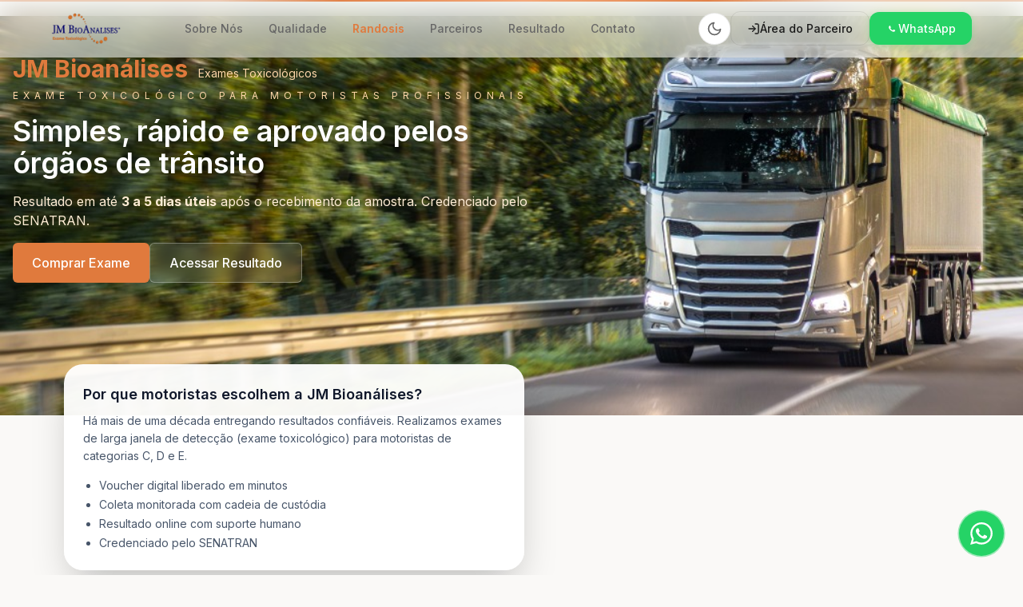

--- FILE ---
content_type: text/html
request_url: https://jmtox.com.br/?jvbpd-listing-elmt=listing-section-description
body_size: 4158
content:
<!DOCTYPE html>
<html lang="pt-BR" data-theme="sunrise">

<head>
  <meta charset="UTF-8">
  <meta name="viewport" content="width=device-width, initial-scale=1.0">
  <title>JM Bioanálises - Exames Toxicológicos para Motoristas</title>
  <meta name="description"
    content="Exames toxicológicos para motoristas, empresas e laboratórios com rede nacional de coleta e laudos em até 3 a 5 dias úteis.">
  <script src="https://cdn.tailwindcss.com"></script>
  <link rel="preconnect" href="https://fonts.googleapis.com">
  <link rel="preconnect" href="https://fonts.gstatic.com" crossorigin>
  <link href="https://fonts.googleapis.com/css2?family=Inter:wght@400;500;600;700&display=swap" rel="stylesheet">
  <script src="https://cdnjs.cloudflare.com/ajax/libs/gsap/3.12.5/gsap.min.js"></script>
  <script src="https://cdnjs.cloudflare.com/ajax/libs/gsap/3.12.5/ScrollTrigger.min.js"></script>
  <script defer src="https://cdn.jsdelivr.net/npm/alpinejs@3.x.x/dist/cdn.min.js"></script>
  <link rel="stylesheet" href="css/styles.css">
  <script>
    tailwind.config = {
      theme: {
        extend: {
          colors: { primary: 'var(--color-primary)', 'primary-dark': 'var(--color-primary-dark)' },
          fontFamily: { sans: ['Inter', 'system-ui', 'sans-serif'] }
        }
      }
    }
  </script>
</head>

<body class="bg-[var(--color-bg)] text-[var(--color-text)] font-sans min-h-screen">

  <!-- Header -->
  <div id="header-placeholder"></div>

  <main>
    <!-- White spacer above hero to highlight translucent header -->
    <div class="hero-spacer" style="height: 20px; background: var(--color-bg);"></div>

    <!-- Hero Section -->
    <section class="relative isolate overflow-hidden bg-[var(--color-bg)]">
      <div class="relative min-h-[500px]">
        <img src="imagens/hero_truck_silver.jpg" alt="Caminhão prateado em movimento na estrada"
          class="absolute inset-0 h-full w-full object-cover" loading="eager">
        <!-- Gradiente mais claro -->
        <div class="absolute inset-0 bg-gradient-to-r from-black/70 via-black/50 to-transparent"></div>

        <div class="absolute inset-0">
          <div class="mx-auto flex h-full max-w-6xl flex-col justify-center gap-6 px-4 py-12 text-white">
            <!-- Nome do Laboratório em destaque -->
            <div class="mb-2">
              <span class="text-2xl font-bold text-[var(--color-primary)] lg:text-3xl">JM Bioanálises</span>
              <span class="ml-2 text-sm text-orange-200">Exames Toxicológicos</span>
            </div>

            <div class="space-y-4 max-w-2xl hero-content">
              <p class="text-xs uppercase tracking-[0.5em] text-orange-200">
                Exame toxicológico para motoristas profissionais
              </p>
              <h1 class="text-balance text-3xl font-semibold lg:text-4xl">
                Simples, rápido e aprovado pelos órgãos de trânsito
              </h1>
              <p class="text-base text-orange-100">
                Resultado em até <strong>3 a 5 dias úteis</strong> após o recebimento da amostra. Credenciado pelo
                SENATRAN.
              </p>
              <div class="flex flex-wrap gap-3">
                <a href="https://api.whatsapp.com/send?phone=5514981189728&text=Olá! Gostaria de comprar um exame toxicológico."
                  target="_blank"
                  class="inline-flex items-center justify-center rounded-md bg-[var(--color-primary)] px-6 py-3 text-base font-medium text-white transition hover:bg-[var(--color-primary-dark)]">
                  Comprar Exame
                </a>
                <a href="https://jmbio.cyberlims.com/resultados" target="_blank"
                  class="inline-flex items-center justify-center rounded-md border border-white/30 bg-white/10 px-6 py-3 text-base font-medium text-white backdrop-blur transition hover:bg-white/20">
                  Acessar Resultado
                </a>
              </div>
            </div>
          </div>
        </div>
      </div>

      <!-- Card branco movido para baixo do hero -->
      <div class="relative -mt-16 z-10 mx-auto max-w-6xl px-4 pb-8">
        <div class="glass-panel rounded-3xl bg-white/95 p-6 text-sm text-slate-600 shadow-2xl max-w-xl">
          <h2 class="text-lg font-semibold text-slate-900">
            Por que motoristas escolhem a JM Bioanálises?
          </h2>
          <p class="mt-2 text-sm leading-relaxed">
            Há mais de uma década entregando resultados confiáveis. Realizamos exames de larga janela de detecção
            (exame toxicológico) para motoristas de categorias C, D e E.
          </p>
          <ul class="mt-4 list-disc space-y-1 pl-5 text-slate-600 text-sm">
            <li>Voucher digital liberado em minutos</li>
            <li>Coleta monitorada com cadeia de custódia</li>
            <li>Resultado online com suporte humano</li>
            <li>Credenciado pelo SENATRAN</li>
          </ul>
        </div>
      </div>
    </section>

    <!-- Quem Atendemos Section -->
    <section class="mx-auto max-w-6xl px-4 py-16">
      <div class="mb-10 flex flex-col gap-2 text-center">
        <p class="text-xs uppercase tracking-[0.4em] text-[var(--color-text-muted)]">Quem atendemos</p>
        <h2 class="text-3xl font-semibold">Soluções para cada necessidade</h2>
      </div>

      <div class="grid gap-6 md:grid-cols-2 lg:grid-cols-3" id="segments-grid">
        <!-- Motoristas -->
        <article
          class="segment-card flex flex-col rounded-3xl border border-[var(--color-outline)] bg-[var(--color-surface)] p-6 shadow-lg">
          <p class="text-sm font-semibold uppercase tracking-[0.3em] text-[var(--color-primary)]">Renovação CNH</p>
          <h3 class="mt-3 text-2xl font-semibold">Motoristas Profissionais</h3>
          <p class="mt-3 text-sm text-[var(--color-text-muted)]">Exame obrigatório para renovação de CNH nas categorias
            C, D e E conforme Lei 13.103.</p>
          <ul class="mt-4 flex-1 space-y-2 text-sm">
            <li class="flex items-center gap-2"><span
                class="h-1.5 w-1.5 rounded-full bg-[var(--color-primary)]"></span>Voucher por WhatsApp</li>
            <li class="flex items-center gap-2"><span
                class="h-1.5 w-1.5 rounded-full bg-[var(--color-primary)]"></span>Coleta em cabelo ou pelos</li>
            <li class="flex items-center gap-2"><span
                class="h-1.5 w-1.5 rounded-full bg-[var(--color-primary)]"></span>Resultado em até 3 a 5 dias</li>
          </ul>
          <a href="https://api.whatsapp.com/send?phone=5514981189728&text=Olá! Preciso de exame para renovação de CNH."
            target="_blank"
            class="mt-6 inline-flex items-center justify-center rounded-md bg-[var(--color-primary)] px-4 py-2 text-sm font-medium text-white transition hover:bg-[var(--color-primary-dark)]">
            Solicitar pelo WhatsApp
          </a>
        </article>

        <!-- Empresas -->
        <article
          class="segment-card flex flex-col rounded-3xl border border-[var(--color-outline)] bg-[var(--color-surface)] p-6 shadow-lg">
          <p class="text-sm font-semibold uppercase tracking-[0.3em] text-[var(--color-primary)]">CLT / CAGED</p>
          <h3 class="mt-3 text-2xl font-semibold">Empresas e Frotas</h3>
          <p class="mt-3 text-sm text-[var(--color-text-muted)]">Exames para admissão e desligamento de motoristas CLT
            conforme exigência legal.</p>
          <ul class="mt-4 flex-1 space-y-2 text-sm">
            <li class="flex items-center gap-2"><span
                class="h-1.5 w-1.5 rounded-full bg-[var(--color-primary)]"></span>Faturamento centralizado</li>
            <li class="flex items-center gap-2"><span
                class="h-1.5 w-1.5 rounded-full bg-[var(--color-primary)]"></span>Integração com CAGED</li>
            <li class="flex items-center gap-2"><span
                class="h-1.5 w-1.5 rounded-full bg-[var(--color-primary)]"></span>Equipe dedicada</li>
          </ul>
          <a href="https://api.whatsapp.com/send?phone=5514981189728&text=Olá! Preciso de exames para minha empresa/frota."
            target="_blank"
            class="mt-6 inline-flex items-center justify-center rounded-md bg-[var(--color-primary)] px-4 py-2 text-sm font-medium text-white transition hover:bg-[var(--color-primary-dark)]">
            Falar com Comercial
          </a>
        </article>

        <!-- Concursos -->
        <article
          class="segment-card flex flex-col rounded-3xl border border-[var(--color-outline)] bg-[var(--color-surface)] p-6 shadow-lg">
          <p class="text-sm font-semibold uppercase tracking-[0.3em] text-[var(--color-primary)]">Processos Seletivos
          </p>
          <h3 class="mt-3 text-2xl font-semibold">Concursos Públicos</h3>
          <p class="mt-3 text-sm text-[var(--color-text-muted)]">Exames toxicológicos para concursos públicos e
            processos seletivos com laudo oficial.</p>
          <ul class="mt-4 flex-1 space-y-2 text-sm">
            <li class="flex items-center gap-2"><span
                class="h-1.5 w-1.5 rounded-full bg-[var(--color-primary)]"></span>Laudo oficial</li>
            <li class="flex items-center gap-2"><span
                class="h-1.5 w-1.5 rounded-full bg-[var(--color-primary)]"></span>Coleta em Botucatu/SP</li>
            <li class="flex items-center gap-2"><span
                class="h-1.5 w-1.5 rounded-full bg-[var(--color-primary)]"></span>Resultado em até 3 a 5 dias</li>
          </ul>
          <a href="https://api.whatsapp.com/send?phone=5514981189728&text=Olá! Preciso de exame para concurso público."
            target="_blank"
            class="mt-6 inline-flex items-center justify-center rounded-md bg-[var(--color-primary)] px-4 py-2 text-sm font-medium text-white transition hover:bg-[var(--color-primary-dark)]">
            Solicitar pelo WhatsApp
          </a>
        </article>
      </div>
    </section>

    <!-- Resultado Online Section -->
    <section class="bg-[var(--color-primary)] py-16 text-white">
      <div class="mx-auto flex max-w-5xl flex-col gap-6 px-4 text-center">
        <h2 class="text-3xl font-semibold">Acesse seu Resultado Online</h2>
        <p class="text-white/80">Acompanhe o status do seu exame e acesse o laudo diretamente pelo nosso portal.</p>
        <div class="flex flex-wrap justify-center gap-4">
          <a href="https://jmbio.cyberlims.com/resultados" target="_blank"
            class="inline-flex items-center justify-center rounded-md bg-white px-8 py-4 text-lg font-semibold text-[var(--color-primary)] transition hover:bg-white/90">
            Resultado - Acesse Aqui
          </a>
        </div>
      </div>
    </section>

    <!-- Certificações Section -->
    <section class="bg-[var(--color-surface)] py-16">
      <div class="mx-auto max-w-5xl px-4 text-center">
        <p class="text-xs uppercase tracking-[0.4em] text-[var(--color-text-muted)]">Certificações e Acreditações</p>
        <h2 class="mt-4 text-3xl font-semibold">Qualidade Certificada</h2>
        <p class="mt-4 text-[var(--color-text-muted)]">Nossas certificações garantem a confiabilidade dos resultados e
          conformidade com todas as normas vigentes.</p>
        <div class="mt-8 grid grid-cols-2 gap-4 md:grid-cols-4 lg:gap-6">
          <div class="cert-badge">
            <div class="cert-badge-icon">
              <svg fill="currentColor" viewBox="0 0 20 20">
                <path fill-rule="evenodd"
                  d="M6.267 3.455a3.066 3.066 0 001.745-.723 3.066 3.066 0 013.976 0 3.066 3.066 0 001.745.723 3.066 3.066 0 012.812 2.812c.051.643.304 1.254.723 1.745a3.066 3.066 0 010 3.976 3.066 3.066 0 00-.723 1.745 3.066 3.066 0 01-2.812 2.812 3.066 3.066 0 00-1.745.723 3.066 3.066 0 01-3.976 0 3.066 3.066 0 00-1.745-.723 3.066 3.066 0 01-2.812-2.812 3.066 3.066 0 00-.723-1.745 3.066 3.066 0 010-3.976 3.066 3.066 0 00.723-1.745 3.066 3.066 0 012.812-2.812zm7.44 5.252a1 1 0 00-1.414-1.414L9 10.586 7.707 9.293a1 1 0 00-1.414 1.414l2 2a1 1 0 001.414 0l4-4z"
                  clip-rule="evenodd" />
              </svg>
            </div>
            <p class="cert-badge-title">ISO 17025</p>
            <p class="cert-badge-desc">Competência Técnica</p>
          </div>
          <div class="cert-badge">
            <div class="cert-badge-icon">
              <svg fill="currentColor" viewBox="0 0 20 20">
                <path fill-rule="evenodd"
                  d="M6.267 3.455a3.066 3.066 0 001.745-.723 3.066 3.066 0 013.976 0 3.066 3.066 0 001.745.723 3.066 3.066 0 012.812 2.812c.051.643.304 1.254.723 1.745a3.066 3.066 0 010 3.976 3.066 3.066 0 00-.723 1.745 3.066 3.066 0 01-2.812 2.812 3.066 3.066 0 00-1.745.723 3.066 3.066 0 01-3.976 0 3.066 3.066 0 00-1.745-.723 3.066 3.066 0 01-2.812-2.812 3.066 3.066 0 00-.723-1.745 3.066 3.066 0 010-3.976 3.066 3.066 0 00.723-1.745 3.066 3.066 0 012.812-2.812zm7.44 5.252a1 1 0 00-1.414-1.414L9 10.586 7.707 9.293a1 1 0 00-1.414 1.414l2 2a1 1 0 001.414 0l4-4z"
                  clip-rule="evenodd" />
              </svg>
            </div>
            <p class="cert-badge-title">INMETRO</p>
            <p class="cert-badge-desc">Acreditação Nacional</p>
          </div>
          <div class="cert-badge">
            <div class="cert-badge-icon">
              <svg fill="currentColor" viewBox="0 0 20 20">
                <path fill-rule="evenodd"
                  d="M6.267 3.455a3.066 3.066 0 001.745-.723 3.066 3.066 0 013.976 0 3.066 3.066 0 001.745.723 3.066 3.066 0 012.812 2.812c.051.643.304 1.254.723 1.745a3.066 3.066 0 010 3.976 3.066 3.066 0 00-.723 1.745 3.066 3.066 0 01-2.812 2.812 3.066 3.066 0 00-1.745.723 3.066 3.066 0 01-3.976 0 3.066 3.066 0 00-1.745-.723 3.066 3.066 0 01-2.812-2.812 3.066 3.066 0 00-.723-1.745 3.066 3.066 0 010-3.976 3.066 3.066 0 00.723-1.745 3.066 3.066 0 012.812-2.812zm7.44 5.252a1 1 0 00-1.414-1.414L9 10.586 7.707 9.293a1 1 0 00-1.414 1.414l2 2a1 1 0 001.414 0l4-4z"
                  clip-rule="evenodd" />
              </svg>
            </div>
            <p class="cert-badge-title">SENATRAN</p>
            <p class="cert-badge-desc">Credenciado</p>
          </div>
          <div class="cert-badge">
            <div class="cert-badge-icon">
              <svg fill="currentColor" viewBox="0 0 20 20">
                <path fill-rule="evenodd"
                  d="M6.267 3.455a3.066 3.066 0 001.745-.723 3.066 3.066 0 013.976 0 3.066 3.066 0 001.745.723 3.066 3.066 0 012.812 2.812c.051.643.304 1.254.723 1.745a3.066 3.066 0 010 3.976 3.066 3.066 0 00-.723 1.745 3.066 3.066 0 01-2.812 2.812 3.066 3.066 0 00-1.745.723 3.066 3.066 0 01-3.976 0 3.066 3.066 0 00-1.745-.723 3.066 3.066 0 01-2.812-2.812 3.066 3.066 0 00-.723-1.745 3.066 3.066 0 010-3.976 3.066 3.066 0 00.723-1.745 3.066 3.066 0 012.812-2.812zm7.44 5.252a1 1 0 00-1.414-1.414L9 10.586 7.707 9.293a1 1 0 00-1.414 1.414l2 2a1 1 0 001.414 0l4-4z"
                  clip-rule="evenodd" />
              </svg>
            </div>
            <p class="cert-badge-title">Lei 13.103</p>
            <p class="cert-badge-desc">Portaria 116</p>
          </div>
        </div>
        <a href="sobre-nos.html"
          class="mt-8 inline-flex items-center text-[var(--color-primary)] font-medium hover:underline">
          Conheça mais sobre nós
          <svg class="ml-2 h-4 w-4" fill="none" viewBox="0 0 24 24" stroke="currentColor">
            <path stroke-linecap="round" stroke-linejoin="round" stroke-width="2" d="M9 5l7 7-7 7" />
          </svg>
        </a>
      </div>
    </section>

    <!-- Seja Parceiro Section -->
    <section class="mx-auto max-w-5xl px-4 py-16">
      <div class="rounded-3xl border border-[var(--color-outline)] bg-[var(--color-surface)] p-8 md:p-12">
        <div class="grid gap-8 md:grid-cols-2 items-center">
          <div>
            <p class="text-xs uppercase tracking-[0.4em] text-[var(--color-primary)]">Para Laboratórios</p>
            <h2 class="mt-4 text-2xl font-semibold">Seja um Parceiro JM Bioanálises</h2>
            <p class="mt-4 text-[var(--color-text-muted)]">Laboratórios de análises clínicas podem ampliar seu portfolio
              oferecendo exames toxicológicos forenses com nossa infraestrutura certificada.</p>
            <a href="parceiros.html"
              class="mt-6 inline-flex items-center justify-center rounded-md bg-[var(--color-primary)] px-6 py-3 font-medium text-white transition hover:bg-[var(--color-primary-dark)]">
              Conhecer programa de parceria
            </a>
          </div>
          <div class="grid grid-cols-2 gap-4 text-center">
            <div class="rounded-2xl bg-[var(--color-primary)]/5 p-4">
              <p class="text-2xl font-bold text-[var(--color-primary)]">ISO 17025</p>
              <p class="text-xs text-[var(--color-text-muted)]">Certificação</p>
            </div>
            <div class="rounded-2xl bg-[var(--color-primary)]/5 p-4">
              <p class="text-2xl font-bold text-[var(--color-primary)]">INMETRO</p>
              <p class="text-xs text-[var(--color-text-muted)]">Desde 2008</p>
            </div>
            <div class="rounded-2xl bg-[var(--color-primary)]/5 p-4">
              <p class="text-2xl font-bold text-[var(--color-primary)]">3-5 dias</p>
              <p class="text-xs text-[var(--color-text-muted)]">Prazo de entrega</p>
            </div>
            <div class="rounded-2xl bg-[var(--color-primary)]/5 p-4">
              <p class="text-2xl font-bold text-[var(--color-primary)]">BPL</p>
              <p class="text-xs text-[var(--color-text-muted)]">Boas Práticas</p>
            </div>
          </div>
        </div>
      </div>
    </section>

    <!-- CTA Section -->
    <section class="mx-auto max-w-6xl px-4 py-16">
      <div class="rounded-3xl bg-gradient-to-r from-slate-900 to-slate-800 p-8 text-center text-white md:p-12">
        <h2 class="text-3xl font-semibold">Precisa de um exame toxicológico?</h2>
        <p class="mt-4 text-white/70">Entre em contato pelo WhatsApp e solicite agora mesmo.</p>
        <a href="https://api.whatsapp.com/send?phone=5514981189728&text=Olá! Gostaria de informações sobre exame toxicológico."
          target="_blank"
          class="mt-6 inline-flex items-center justify-center gap-2 rounded-md bg-green-500 px-8 py-4 text-lg font-semibold text-white transition hover:bg-green-600">
          <svg class="h-6 w-6" fill="currentColor" viewBox="0 0 24 24">
            <path
              d="M17.472 14.382c-.297-.149-1.758-.867-2.03-.967-.273-.099-.471-.148-.67.15-.197.297-.767.966-.94 1.164-.173.199-.347.223-.644.075-.297-.15-1.255-.463-2.39-1.475-.883-.788-1.48-1.761-1.653-2.059-.173-.297-.018-.458.13-.606.134-.133.298-.347.446-.52.149-.174.198-.298.298-.497.099-.198.05-.371-.025-.52-.075-.149-.669-1.612-.916-2.207-.242-.579-.487-.5-.669-.51-.173-.008-.371-.01-.57-.01-.198 0-.52.074-.792.372-.272.297-1.04 1.016-1.04 2.479 0 1.462 1.065 2.875 1.213 3.074.149.198 2.096 3.2 5.077 4.487.709.306 1.262.489 1.694.625.712.227 1.36.195 1.871.118.571-.085 1.758-.719 2.006-1.413.248-.694.248-1.289.173-1.413-.074-.124-.272-.198-.57-.347z" />
          </svg>
          Falar pelo WhatsApp
        </a>
      </div>
    </section>
  </main>

  <!-- Footer -->
  <div id="footer-placeholder"></div>

  <!-- Scripts -->
  <script src="js/includes.js"></script>
  <script src="js/main.js"></script>
</body>

</html>

--- FILE ---
content_type: text/html
request_url: https://jmtox.com.br/includes/header.html
body_size: 1315
content:
<!-- Header JM Bioanalises - Professional Design -->
<header class="site-header" id="site-header">
  <!-- Animated Orange Top Line -->
  <div class="header-top-line"></div>

  <div class="header-container">
    <a href="index.html" class="logo-link">
      <img src="imagens/jmbio_logo_sem_fundo.png" alt="JM Bioanalises" style="height: 40px; width: auto;">
    </a>

    <!-- Desktop Navigation -->
    <nav class="main-nav">
      <a href="sobre-nos.html" class="nav-link">Sobre Nós</a>
      <a href="politica-qualidade.html" class="nav-link">Qualidade</a>
      <a href="randosis.html" class="nav-link" style="color: var(--color-primary); font-weight: 600;">Randosis</a>
      <a href="parceiros.html" class="nav-link">Parceiros</a>
      <a href="resultados.html" class="nav-link">Resultado</a>
      <a href="contato.html" class="nav-link">Contato</a>
    </nav>

    <div class="header-actions">
      <!-- Theme Toggle -->
      <button class="theme-toggle" id="theme-toggle" aria-label="Alternar tema claro/escuro" title="Alternar tema">
        <svg class="icon-sun" viewBox="0 0 24 24" fill="none" stroke="currentColor" stroke-width="2"
          stroke-linecap="round" stroke-linejoin="round">
          <circle cx="12" cy="12" r="5"></circle>
          <line x1="12" y1="1" x2="12" y2="3"></line>
          <line x1="12" y1="21" x2="12" y2="23"></line>
          <line x1="4.22" y1="4.22" x2="5.64" y2="5.64"></line>
          <line x1="18.36" y1="18.36" x2="19.78" y2="19.78"></line>
          <line x1="1" y1="12" x2="3" y2="12"></line>
          <line x1="21" y1="12" x2="23" y2="12"></line>
          <line x1="4.22" y1="19.78" x2="5.64" y2="18.36"></line>
          <line x1="18.36" y1="5.64" x2="19.78" y2="4.22"></line>
        </svg>
        <svg class="icon-moon" viewBox="0 0 24 24" fill="none" stroke="currentColor" stroke-width="2"
          stroke-linecap="round" stroke-linejoin="round">
          <path d="M21 12.79A9 9 0 1 1 11.21 3 7 7 0 0 0 21 12.79z"></path>
        </svg>
      </button>
      <a href="https://jmbio.cyberlims.com/login" target="_blank" class="btn btn-outline">
        <svg width="16" height="16" viewBox="0 0 24 24" fill="none" stroke="currentColor" stroke-width="2"
          stroke-linecap="round" stroke-linejoin="round">
          <path d="M15 3h4a2 2 0 0 1 2 2v14a2 2 0 0 1-2 2h-4"></path>
          <polyline points="10 17 15 12 10 7"></polyline>
          <line x1="15" y1="12" x2="3" y2="12"></line>
        </svg>
        Área do Parceiro
      </a>
      <a href="https://api.whatsapp.com/send?phone=5514981189728&text=Olá! Gostaria de informações sobre exame toxicológico."
        target="_blank" class="btn btn-whatsapp">
        <svg width="16" height="16" fill="currentColor" viewBox="0 0 24 24">
          <path
            d="M17.472 14.382c-.297-.149-1.758-.867-2.03-.967-.273-.099-.471-.148-.67.15-.197.297-.767.966-.94 1.164-.173.199-.347.223-.644.075-.297-.15-1.255-.463-2.39-1.475-.883-.788-1.48-1.761-1.653-2.059-.173-.297-.018-.458.13-.606.134-.133.298-.347.446-.52.149-.174.198-.298.298-.497.099-.198.05-.371-.025-.52-.075-.149-.669-1.612-.916-2.207-.242-.579-.487-.5-.669-.51-.173-.008-.371-.01-.57-.01-.198 0-.52.074-.792.372-.272.297-1.04 1.016-1.04 2.479 0 1.462 1.065 2.875 1.213 3.074.149.198 2.096 3.2 5.077 4.487.709.306 1.262.489 1.694.625.712.227 1.36.195 1.871.118.571-.085 1.758-.719 2.006-1.413.248-.694.248-1.289.173-1.413-.074-.124-.272-.198-.57-.347z" />
        </svg>
        WhatsApp
      </a>
    </div>
  </div>

  <!-- Mobile Navigation -->
  <nav class="mobile-nav">
    <a href="sobre-nos.html" class="mobile-nav-link">Sobre</a>
    <a href="politica-qualidade.html" class="mobile-nav-link">Qualidade</a>
    <a href="randosis.html" class="mobile-nav-link" style="color: var(--color-primary); font-weight: 600;">Randosis</a>
    <a href="parceiros.html" class="mobile-nav-link">Parceiros</a>
    <a href="resultados.html" class="mobile-nav-link">Resultado</a>
    <a href="contato.html" class="mobile-nav-link">Contato</a>
  </nav>
</header>

--- FILE ---
content_type: text/html
request_url: https://jmtox.com.br/includes/footer.html
body_size: 2507
content:
<!-- Footer JM Bioanalises - Modern Light Design -->
<footer class="site-footer">
  <div class="footer-container">
    <div class="footer-grid">
      <!-- Brand Column -->
      <div class="footer-brand">
        <img src="imagens/jmbio_logo_sem_fundo.png" alt="JM Bioanalises"
          style="height: 36px; width: auto; opacity: 0.9;">
        <p>Laboratório privado especializado em exames toxicológicos forenses, reconhecido pelo INMETRO desde 2008.</p>

        <!-- Info Items with Icons -->
        <div class="footer-info-item">
          <div class="footer-info-icon">
            <svg viewBox="0 0 24 24" fill="none" stroke="currentColor" stroke-width="2" stroke-linecap="round"
              stroke-linejoin="round">
              <path d="M21 10c0 7-9 13-9 13s-9-6-9-13a9 9 0 0 1 18 0z"></path>
              <circle cx="12" cy="10" r="3"></circle>
            </svg>
          </div>
          <div class="footer-info-content">
            <div class="footer-info-label">Endereço</div>
            <div class="footer-info-value">R. Humberto Milanesi, 436<br>CEP 18610-385 - Botucatu/SP
            </div>
          </div>
        </div>

        <div class="footer-info-item">
          <div class="footer-info-icon">
            <svg viewBox="0 0 24 24" fill="none" stroke="currentColor" stroke-width="2" stroke-linecap="round"
              stroke-linejoin="round">
              <path
                d="M22 16.92v3a2 2 0 0 1-2.18 2 19.79 19.79 0 0 1-8.63-3.07 19.5 19.5 0 0 1-6-6 19.79 19.79 0 0 1-3.07-8.67A2 2 0 0 1 4.11 2h3a2 2 0 0 1 2 1.72 12.84 12.84 0 0 0 .7 2.81 2 2 0 0 1-.45 2.11L8.09 9.91a16 16 0 0 0 6 6l1.27-1.27a2 2 0 0 1 2.11-.45 12.84 12.84 0 0 0 2.81.7A2 2 0 0 1 22 16.92z">
              </path>
            </svg>
          </div>
          <div class="footer-info-content">
            <div class="footer-info-label">WhatsApp</div>
            <div class="footer-info-value"><a href="https://api.whatsapp.com/send?phone=5514981189728"
                target="_blank">(14) 98118-9728</a></div>
          </div>
        </div>

        <div class="footer-info-item">
          <div class="footer-info-icon">
            <svg viewBox="0 0 24 24" fill="none" stroke="currentColor" stroke-width="2" stroke-linecap="round"
              stroke-linejoin="round">
              <circle cx="12" cy="12" r="10"></circle>
              <polyline points="12 6 12 12 16 14"></polyline>
            </svg>
          </div>
          <div class="footer-info-content">
            <div class="footer-info-label">Horário</div>
            <div class="footer-info-value">Seg-Sex 8h-12h e 14h-18h</div>
          </div>
        </div>
      </div>

      <!-- Links Column -->
      <div>
        <p class="footer-title">Links Rápidos</p>
        <ul class="footer-links">
          <li>
            <a href="sobre-nos.html">
              <svg viewBox="0 0 24 24" fill="none" stroke="currentColor" stroke-width="2" stroke-linecap="round"
                stroke-linejoin="round">
                <circle cx="12" cy="12" r="10"></circle>
                <path d="M12 16v-4"></path>
                <path d="M12 8h.01"></path>
              </svg>
              <span>Sobre Nós</span>
            </a>
          </li>
          <li>
            <a href="politica-qualidade.html">
              <svg viewBox="0 0 24 24" fill="none" stroke="currentColor" stroke-width="2" stroke-linecap="round"
                stroke-linejoin="round">
                <path
                  d="M9 12l2 2 4-4m5.618-4.016A11.955 11.955 0 0112 2.944a11.955 11.955 0 01-8.618 3.04A12.02 12.02 0 003 9c0 5.591 3.824 10.29 9 11.622 5.176-1.332 9-6.03 9-11.622 0-1.042-.133-2.052-.382-3.016z">
                </path>
              </svg>
              <span>Política da Qualidade</span>
            </a>
          </li>
          <li>
            <a href="duvidas-frequentes.html">
              <svg viewBox="0 0 24 24" fill="none" stroke="currentColor" stroke-width="2" stroke-linecap="round"
                stroke-linejoin="round">
                <circle cx="12" cy="12" r="10"></circle>
                <path d="M9.09 9a3 3 0 0 1 5.83 1c0 2-3 3-3 3"></path>
                <path d="M12 17h.01"></path>
              </svg>
              <span>Dúvidas Frequentes</span>
            </a>
          </li>
          <li>
            <a href="parceiros.html">
              <svg viewBox="0 0 24 24" fill="none" stroke="currentColor" stroke-width="2" stroke-linecap="round"
                stroke-linejoin="round">
                <path d="M17 21v-2a4 4 0 0 0-4-4H5a4 4 0 0 0-4 4v2"></path>
                <circle cx="9" cy="7" r="4"></circle>
                <path d="M23 21v-2a4 4 0 0 0-3-3.87"></path>
                <path d="M16 3.13a4 4 0 0 1 0 7.75"></path>
              </svg>
              <span>Seja Parceiro</span>
            </a>
          </li>
          <li>
            <a href="resultados.html">
              <svg viewBox="0 0 24 24" fill="none" stroke="currentColor" stroke-width="2" stroke-linecap="round"
                stroke-linejoin="round">
                <path d="M14 2H6a2 2 0 0 0-2 2v16a2 2 0 0 0 2 2h12a2 2 0 0 0 2-2V8z"></path>
                <polyline points="14 2 14 8 20 8"></polyline>
                <line x1="16" y1="13" x2="8" y2="13"></line>
                <line x1="16" y1="17" x2="8" y2="17"></line>
                <polyline points="10 9 9 9 8 9"></polyline>
              </svg>
              <span>Resultados</span>
            </a>
          </li>
          <li>
            <a href="https://jmbio.cyberlims.com/login" target="_blank">
              <svg viewBox="0 0 24 24" fill="none" stroke="currentColor" stroke-width="2" stroke-linecap="round"
                stroke-linejoin="round">
                <path d="M15 3h4a2 2 0 0 1 2 2v14a2 2 0 0 1-2 2h-4"></path>
                <polyline points="10 17 15 12 10 7"></polyline>
                <line x1="15" y1="12" x2="3" y2="12"></line>
              </svg>
              <span>Portal do Parceiro</span>
            </a>
          </li>
          <li>
            <a href="contato.html">
              <svg viewBox="0 0 24 24" fill="none" stroke="currentColor" stroke-width="2" stroke-linecap="round"
                stroke-linejoin="round">
                <path d="M4 4h16c1.1 0 2 .9 2 2v12c0 1.1-.9 2-2 2H4c-1.1 0-2-.9-2-2V6c0-1.1.9-2 2-2z"></path>
                <polyline points="22,6 12,13 2,6"></polyline>
              </svg>
              <span>Contato</span>
            </a>
          </li>
        </ul>
      </div>

      <!-- Certifications Column -->
      <div>
        <p class="footer-title">Certificações</p>
        <div class="footer-cert-badge">
          <svg width="18" height="18" viewBox="0 0 24 24" fill="none" stroke="currentColor" stroke-width="2"
            stroke-linecap="round" stroke-linejoin="round">
            <path d="M12 2L2 7l10 5 10-5-10-5zM2 17l10 5 10-5M2 12l10 5 10-5"></path>
          </svg>
          <span>ISO 17025</span>
        </div>
        <div class="footer-cert-badge">
          <svg width="18" height="18" viewBox="0 0 24 24" fill="none" stroke="currentColor" stroke-width="2"
            stroke-linecap="round" stroke-linejoin="round">
            <path d="M12 22s8-4 8-10V5l-8-3-8 3v7c0 6 8 10 8 10z"></path>
          </svg>
          <span>INMETRO</span>
        </div>
        <div class="footer-cert-badge">
          <svg width="18" height="18" viewBox="0 0 24 24" fill="none" stroke="currentColor" stroke-width="2"
            stroke-linecap="round" stroke-linejoin="round">
            <circle cx="12" cy="12" r="10"></circle>
            <polyline points="16 12 12 8 8 12"></polyline>
            <line x1="12" y1="16" x2="12" y2="8"></line>
          </svg>
          <span>Credenciado SENATRAN</span>
        </div>
        <div class="footer-cert-badge">
          <svg width="18" height="18" viewBox="0 0 24 24" fill="none" stroke="currentColor" stroke-width="2"
            stroke-linecap="round" stroke-linejoin="round">
            <path d="M22 11.08V12a10 10 0 1 1-5.93-9.14"></path>
            <polyline points="22 4 12 14.01 9 11.01"></polyline>
          </svg>
          <span>Lei 13.103 / Portaria 116</span>
        </div>
      </div>
    </div>

    <!-- Animated Orange Divider Line -->
    <div class="footer-divider"></div>

    <!-- Footer Bottom -->
    <div class="footer-bottom">
      <p>&copy; 2024 JM Bioanalises Exames Toxicológicos. Todos os direitos reservados.</p>
      <p>Desenvolvido por <a href="#">Megaweb Solutions Ltda</a></p>
    </div>
  </div>
</footer>

<!-- WhatsApp Float Button -->
<a href="https://api.whatsapp.com/send?phone=5514981189728&text=Olá! Gostaria de informações sobre exame toxicológico."
  target="_blank" class="whatsapp-float" aria-label="WhatsApp">
  <svg fill="currentColor" viewBox="0 0 24 24">
    <path
      d="M17.472 14.382c-.297-.149-1.758-.867-2.03-.967-.273-.099-.471-.148-.67.15-.197.297-.767.966-.94 1.164-.173.199-.347.223-.644.075-.297-.15-1.255-.463-2.39-1.475-.883-.788-1.48-1.761-1.653-2.059-.173-.297-.018-.458.13-.606.134-.133.298-.347.446-.52.149-.174.198-.298.298-.497.099-.198.05-.371-.025-.52-.075-.149-.669-1.612-.916-2.207-.242-.579-.487-.5-.669-.51-.173-.008-.371-.01-.57-.01-.198 0-.52.074-.792.372-.272.297-1.04 1.016-1.04 2.479 0 1.462 1.065 2.875 1.213 3.074.149.198 2.096 3.2 5.077 4.487.709.306 1.262.489 1.694.625.712.227 1.36.195 1.871.118.571-.085 1.758-.719 2.006-1.413.248-.694.248-1.289.173-1.413-.074-.124-.272-.198-.57-.347m-5.421 7.403h-.004a9.87 9.87 0 01-5.031-1.378l-.361-.214-3.741.982.998-3.648-.235-.374a9.86 9.86 0 01-1.51-5.26c.001-5.45 4.436-9.884 9.888-9.884 2.64 0 5.122 1.03 6.988 2.898a9.825 9.825 0 012.893 6.994c-.003 5.45-4.437 9.884-9.885 9.884m8.413-18.297A11.815 11.815 0 0012.05 0C5.495 0 .16 5.335.157 11.892c0 2.096.547 4.142 1.588 5.945L.057 24l6.305-1.654a11.882 11.882 0 005.683 1.448h.005c6.554 0 11.89-5.335 11.893-11.893a11.821 11.821 0 00-3.48-8.413z" />
  </svg>
</a>

--- FILE ---
content_type: text/css
request_url: https://jmtox.com.br/css/styles.css
body_size: 5775
content:
/* JM Bioanalises - Professional Theme */
/* Soft Orange & Clean Professional Look */
/* Light/Dark Mode Support with Accessibility */

:root {
  /* Soft Orange Professional Palette - Light Mode (Default) */
  --color-bg: #faf9f7;
  --color-surface: #ffffff;
  --color-surface-elevated: #ffffff;
  --color-text: #1a1a1a;
  --color-text-muted: #666666;
  --color-text-subtle: #999999;
  --color-primary: #e07a3d;
  --color-primary-light: #f4a574;
  --color-primary-dark: #c45e24;
  --color-primary-subtle: rgba(224, 122, 61, 0.08);
  --color-header-bg: rgba(255, 255, 255, 0.55);
  --color-header-scrolled: rgba(255, 255, 255, 0.75);
  --color-outline: rgba(0, 0, 0, 0.08);
  --color-outline-hover: rgba(0, 0, 0, 0.15);
  --color-accent: #2c3e50;
  --color-success: #27ae60;
  --color-footer-bg: #1a1a1a;
  --color-footer-text: #ffffff;
  --shadow-sm: 0 1px 3px rgba(0, 0, 0, 0.04);
  --shadow-md: 0 4px 12px rgba(0, 0, 0, 0.06);
  --shadow-lg: 0 8px 30px rgba(0, 0, 0, 0.08);
  --shadow-card: 0 2px 8px rgba(0, 0, 0, 0.04), 0 8px 24px rgba(0, 0, 0, 0.06);
  --radius-sm: 8px;
  --radius-md: 12px;
  --radius-lg: 16px;
  --radius-xl: 24px;
  --transition-fast: 0.15s ease;
  --transition-normal: 0.25s ease;
  --transition-slow: 0.4s ease;
  color-scheme: light dark;
}

/* Light Theme - Explicit */
[data-theme="light"],
[data-theme="sunrise"] {
  --color-bg: #faf9f7;
  --color-surface: #ffffff;
  --color-surface-elevated: #ffffff;
  --color-text: #1a1a1a;
  --color-text-muted: #666666;
  --color-text-subtle: #999999;
  --color-primary: #e07a3d;
  --color-primary-light: #f4a574;
  --color-primary-dark: #c45e24;
  --color-primary-subtle: rgba(224, 122, 61, 0.08);
  --color-header-bg: rgba(255, 255, 255, 0.55);
  --color-header-scrolled: rgba(255, 255, 255, 0.75);
  --color-outline: rgba(0, 0, 0, 0.08);
  --color-outline-hover: rgba(0, 0, 0, 0.15);
  --color-footer-bg: #1a1a1a;
  --color-footer-text: #ffffff;
}

/* Dark Theme */
[data-theme="dark"] {
  --color-bg: #0f0f0f;
  --color-surface: #1a1a1a;
  --color-surface-elevated: #242424;
  --color-text: #f5f5f5;
  --color-text-muted: #a0a0a0;
  --color-text-subtle: #707070;
  --color-primary: #f4a574;
  --color-primary-light: #f8c4a0;
  --color-primary-dark: #e07a3d;
  --color-primary-subtle: rgba(244, 165, 116, 0.12);
  --color-header-bg: rgba(15, 15, 15, 0.55);
  --color-header-scrolled: rgba(26, 26, 26, 0.75);
  --color-outline: rgba(255, 255, 255, 0.08);
  --color-outline-hover: rgba(255, 255, 255, 0.15);
  --color-footer-bg: #0a0a0a;
  --color-footer-text: #f5f5f5;
  --shadow-sm: 0 1px 3px rgba(0, 0, 0, 0.2);
  --shadow-md: 0 4px 12px rgba(0, 0, 0, 0.3);
  --shadow-lg: 0 8px 30px rgba(0, 0, 0, 0.4);
  --shadow-card: 0 2px 8px rgba(0, 0, 0, 0.2), 0 8px 24px rgba(0, 0, 0, 0.3);
}

/* System preference - Auto Dark Mode */
@media (prefers-color-scheme: dark) {
  :root:not([data-theme="light"]):not([data-theme="sunrise"]) {
    --color-bg: #0f0f0f;
    --color-surface: #1a1a1a;
    --color-surface-elevated: #242424;
    --color-text: #f5f5f5;
    --color-text-muted: #a0a0a0;
    --color-text-subtle: #707070;
    --color-primary: #f4a574;
    --color-primary-light: #f8c4a0;
    --color-primary-dark: #e07a3d;
    --color-primary-subtle: rgba(244, 165, 116, 0.12);
    --color-header-bg: rgba(15, 15, 15, 0.85);
    --color-header-scrolled: rgba(26, 26, 26, 0.95);
    --color-outline: rgba(255, 255, 255, 0.08);
    --color-outline-hover: rgba(255, 255, 255, 0.15);
    --color-footer-bg: #0a0a0a;
    --color-footer-text: #f5f5f5;
  }
}

/* Base Reset */
*, *::before, *::after {
  box-sizing: border-box;
  margin: 0;
  padding: 0;
}

html {
  scroll-behavior: smooth;
  -webkit-font-smoothing: antialiased;
  -moz-osx-font-smoothing: grayscale;
}

body {
  background: var(--color-bg);
  color: var(--color-text);
  font-family: 'Inter', system-ui, -apple-system, sans-serif;
  min-height: 100vh;
  line-height: 1.6;
  font-feature-settings: 'cv02', 'cv03', 'cv04', 'cv11';
}

/* ============================================
   HEADER - Fixed, Translucent, Professional
   ============================================ */
.site-header {
  position: fixed;
  top: 0;
  left: 0;
  right: 0;
  z-index: 100;
  background: var(--color-header-bg);
  backdrop-filter: blur(20px);
  -webkit-backdrop-filter: blur(20px);
  border-bottom: 1px solid transparent;
  transition: all var(--transition-normal);
}

/* Header Top Line - Animated Orange */
.header-top-line {
  position: absolute;
  top: 0;
  left: 0;
  right: 0;
  height: 2px;
  background: rgba(224, 122, 61, 0.3);
  overflow: hidden;
}

.header-top-line::before {
  content: '';
  position: absolute;
  top: 0;
  left: -100%;
  width: 60%;
  height: 100%;
  background: linear-gradient(90deg, transparent, var(--color-primary) 20%, var(--color-primary-light) 50%, var(--color-primary) 80%, transparent);
  animation: header-line-slide 8s ease-in-out infinite;
  opacity: 0.9;
}

@keyframes header-line-slide {
  0% {
    left: -60%;
    opacity: 0;
  }
  5% {
    opacity: 0.9;
  }
  45% {
    left: 100%;
    opacity: 0.9;
  }
  50% {
    opacity: 0;
  }
  100% {
    left: -60%;
    opacity: 0;
  }
}

.site-header.scrolled {
  background: var(--color-header-scrolled);
  border-bottom-color: var(--color-outline);
  box-shadow: var(--shadow-sm);
}

.header-container {
  max-width: 1200px;
  margin: 0 auto;
  padding: 0.875rem 1.5rem;
  display: flex;
  align-items: center;
  justify-content: space-between;
  gap: 2rem;
}

/* Logo */
.logo-link {
  display: flex;
  align-items: center;
  gap: 0.75rem;
  text-decoration: none;
  transition: opacity var(--transition-fast);
}

.logo-link:hover {
  opacity: 0.85;
}

.logo-link img {
  height: 36px;
  width: auto;
}

/* Navigation */
.main-nav {
  display: none;
  align-items: center;
  gap: 0.25rem;
}

@media (min-width: 1024px) {
  .main-nav {
    display: flex;
  }
}

/* Nav Links with Micro-interactions */
.nav-link {
  position: relative;
  padding: 0.5rem 1rem;
  font-size: 0.875rem;
  font-weight: 500;
  color: var(--color-text-muted);
  text-decoration: none;
  border-radius: var(--radius-sm);
  transition: all var(--transition-fast);
  overflow: hidden;
}

.nav-link::before {
  content: '';
  position: absolute;
  bottom: 0;
  left: 50%;
  width: 0;
  height: 2px;
  background: var(--color-primary);
  transform: translateX(-50%);
  transition: width var(--transition-normal);
  border-radius: 1px;
}

.nav-link:hover {
  color: var(--color-text);
  background: var(--color-primary-subtle);
}

.nav-link:hover::before {
  width: calc(100% - 1rem);
}

.nav-link.active {
  color: var(--color-primary);
  font-weight: 600;
}

.nav-link.active::before {
  width: calc(100% - 1rem);
}

/* Header Actions */
.header-actions {
  display: flex;
  align-items: center;
  gap: 0.75rem;
}

/* Buttons */
.btn {
  display: inline-flex;
  align-items: center;
  justify-content: center;
  gap: 0.5rem;
  padding: 0.625rem 1.25rem;
  font-size: 0.875rem;
  font-weight: 500;
  text-decoration: none;
  border-radius: var(--radius-md);
  transition: all var(--transition-fast);
  cursor: pointer;
  border: none;
  white-space: nowrap;
}

.btn-outline {
  background: transparent;
  color: var(--color-text);
  border: 1px solid var(--color-outline);
}

.btn-outline:hover {
  border-color: var(--color-outline-hover);
  background: var(--color-primary-subtle);
  color: var(--color-primary);
  transform: translateY(-1px);
}

.btn-primary {
  background: var(--color-primary);
  color: white;
  box-shadow: 0 2px 8px rgba(224, 122, 61, 0.25);
}

.btn-primary:hover {
  background: var(--color-primary-dark);
  box-shadow: 0 4px 16px rgba(224, 122, 61, 0.35);
  transform: translateY(-2px);
}

.btn-primary:active {
  transform: translateY(0);
}

.btn-whatsapp {
  background: #25D366;
  color: white;
  box-shadow: 0 2px 8px rgba(37, 211, 102, 0.25);
}

.btn-whatsapp:hover {
  background: #1fb855;
  box-shadow: 0 4px 16px rgba(37, 211, 102, 0.35);
  transform: translateY(-2px);
}

/* Theme Toggle Button */
.theme-toggle {
  display: flex;
  align-items: center;
  justify-content: center;
  width: 40px;
  height: 40px;
  padding: 0;
  background: var(--color-surface);
  border: 1px solid var(--color-outline);
  border-radius: 50%;
  cursor: pointer;
  transition: all var(--transition-fast);
  color: var(--color-text-muted);
}

.theme-toggle:hover {
  background: var(--color-primary-subtle);
  border-color: var(--color-primary);
  color: var(--color-primary);
  transform: scale(1.05);
}

.theme-toggle:active {
  transform: scale(0.95);
}

.theme-toggle svg {
  width: 20px;
  height: 20px;
  transition: transform var(--transition-normal);
}

.theme-toggle:hover svg {
  transform: rotate(15deg);
}

/* Sun icon (shown in dark mode) */
.theme-toggle .icon-sun {
  display: none;
}

/* Moon icon (shown in light mode) */
.theme-toggle .icon-moon {
  display: block;
}

[data-theme="dark"] .theme-toggle .icon-sun {
  display: block;
}

[data-theme="dark"] .theme-toggle .icon-moon {
  display: none;
}

/* System dark mode - auto icons */
@media (prefers-color-scheme: dark) {
  :root:not([data-theme="light"]):not([data-theme="sunrise"]) .theme-toggle .icon-sun {
    display: block;
  }
  :root:not([data-theme="light"]):not([data-theme="sunrise"]) .theme-toggle .icon-moon {
    display: none;
  }
}

/* Mobile Menu */
.mobile-nav {
  display: flex;
  flex-wrap: wrap;
  gap: 0.5rem;
  padding: 1rem 1.5rem;
  border-top: 1px solid var(--color-outline);
  background: var(--color-surface);
}

@media (min-width: 1024px) {
  .mobile-nav {
    display: none;
  }
}

.mobile-nav-link {
  padding: 0.5rem 1rem;
  font-size: 0.8125rem;
  font-weight: 500;
  color: var(--color-text-muted);
  text-decoration: none;
  border: 1px solid var(--color-outline);
  border-radius: 50px;
  transition: all var(--transition-fast);
}

.mobile-nav-link:hover {
  color: var(--color-primary);
  border-color: var(--color-primary);
  background: var(--color-primary-subtle);
}

/* ============================================
   PAGE HERO - Compact Header with Image
   ============================================ */
.page-hero {
  position: relative;
  height: 210px;
  overflow: hidden;
  margin-top: 60px; /* header height */
}

@media (min-width: 768px) {
  .page-hero {
    height: 240px;
  }
}

.page-hero-image {
  display: none; /* Removido - usando gradientes conceituais */
}

/* Gradientes conceituais por pagina */
.page-hero--sobre {
  background:
    radial-gradient(ellipse 80% 50% at 20% 40%, rgba(224, 122, 61, 0.15) 0%, transparent 50%),
    radial-gradient(ellipse 60% 40% at 80% 60%, rgba(44, 62, 80, 0.2) 0%, transparent 50%),
    linear-gradient(135deg, #2c3e50 0%, #34495e 50%, #2c3e50 100%);
}

.page-hero--parceiros {
  background:
    radial-gradient(circle at 20% 30%, rgba(224, 122, 61, 0.2) 0%, transparent 30%),
    radial-gradient(circle at 80% 70%, rgba(224, 122, 61, 0.15) 0%, transparent 25%),
    radial-gradient(circle at 50% 50%, rgba(255, 255, 255, 0.05) 0%, transparent 40%),
    linear-gradient(160deg, #34495e 0%, #2c3e50 100%);
}

.page-hero--duvidas {
  background:
    radial-gradient(ellipse 100% 100% at 50% 0%, rgba(224, 122, 61, 0.12) 0%, transparent 50%),
    repeating-linear-gradient(90deg, transparent 0%, transparent 48%, rgba(255,255,255,0.02) 50%, transparent 52%),
    linear-gradient(180deg, #3d566e 0%, #2c3e50 100%);
}

.page-hero--contato {
  background:
    radial-gradient(ellipse 60% 80% at 30% 20%, rgba(224, 122, 61, 0.18) 0%, transparent 50%),
    radial-gradient(ellipse 40% 60% at 70% 80%, rgba(224, 122, 61, 0.1) 0%, transparent 50%),
    linear-gradient(145deg, #2c3e50 0%, #3d566e 50%, #2c3e50 100%);
}

.page-hero--resultados {
  background:
    linear-gradient(45deg, rgba(224, 122, 61, 0.1) 0%, transparent 40%),
    linear-gradient(-45deg, rgba(46, 204, 113, 0.08) 0%, transparent 30%),
    radial-gradient(ellipse 80% 60% at 60% 40%, rgba(255, 255, 255, 0.03) 0%, transparent 50%),
    linear-gradient(135deg, #2c3e50 0%, #34495e 100%);
}

.page-hero-overlay {
  display: none; /* Removido - gradientes ja tem overlay integrado */
}

.page-hero-content {
  position: relative;
  z-index: 10;
  height: 100%;
  display: flex;
  flex-direction: column;
  justify-content: center;
  align-items: center;
  text-align: center;
  padding: 2rem 1.5rem;
  max-width: 800px;
  margin: 0 auto;
}

.page-hero-badge {
  display: inline-block;
  padding: 0.25rem 0.875rem;
  font-size: 0.6875rem;
  font-weight: 600;
  text-transform: uppercase;
  letter-spacing: 0.15em;
  color: var(--color-primary-light);
  background: rgba(244, 165, 116, 0.15);
  border: 1px solid rgba(244, 165, 116, 0.25);
  border-radius: 50px;
  margin-bottom: 0.75rem;
}

.page-hero h1 {
  font-size: clamp(1.5rem, 4vw, 2.25rem);
  font-weight: 600;
  color: #ffffff;
  line-height: 1.3;
  margin-bottom: 0.5rem;
}

.page-hero p {
  font-size: 0.9375rem;
  color: rgba(255, 255, 255, 0.8);
  max-width: 500px;
  line-height: 1.6;
}

/* Optional info box on hero */
.page-hero-box {
  margin-top: 1rem;
  padding: 0.75rem 1.25rem;
  background: rgba(255, 255, 255, 0.1);
  backdrop-filter: blur(8px);
  border: 1px solid rgba(255, 255, 255, 0.15);
  border-radius: var(--radius-md);
  font-size: 0.8125rem;
  color: rgba(255, 255, 255, 0.9);
}

.page-hero-box strong {
  color: var(--color-primary-light);
}

/* Bottom gradient fade */
.page-hero::after {
  content: '';
  position: absolute;
  bottom: 0;
  left: 0;
  right: 0;
  height: 80px;
  background: linear-gradient(transparent, var(--color-bg));
  z-index: 5;
  pointer-events: none;
}

/* ============================================
   MINI HERO - Legacy (kept for compatibility)
   ============================================ */
.mini-hero {
  position: relative;
  padding: 8rem 1.5rem 4rem;
  background: linear-gradient(135deg, var(--color-bg) 0%, var(--color-mini-hero-end, #f0ebe5) 100%);
  overflow: hidden;
}

/* Dark mode mini-hero */
[data-theme="dark"] .mini-hero {
  --color-mini-hero-end: #1a1a1a;
}

@media (prefers-color-scheme: dark) {
  :root:not([data-theme="light"]):not([data-theme="sunrise"]) .mini-hero {
    --color-mini-hero-end: #1a1a1a;
  }
}

.mini-hero::before {
  content: '';
  position: absolute;
  top: 0;
  right: 0;
  width: 50%;
  height: 100%;
  background: url("data:image/svg+xml,%3Csvg width='60' height='60' viewBox='0 0 60 60' xmlns='http://www.w3.org/2000/svg'%3E%3Cg fill='none' fill-rule='evenodd'%3E%3Cg fill='%23e07a3d' fill-opacity='0.03'%3E%3Cpath d='M36 34v-4h-2v4h-4v2h4v4h2v-4h4v-2h-4zm0-30V0h-2v4h-4v2h4v4h2V6h4V4h-4zM6 34v-4H4v4H0v2h4v4h2v-4h4v-2H6zM6 4V0H4v4H0v2h4v4h2V6h4V4H6z'/%3E%3C/g%3E%3C/g%3E%3C/svg%3E");
  opacity: 0.5;
}

.mini-hero-content {
  position: relative;
  max-width: 800px;
  margin: 0 auto;
  text-align: center;
}

.mini-hero-badge {
  display: inline-block;
  padding: 0.375rem 1rem;
  font-size: 0.75rem;
  font-weight: 600;
  text-transform: uppercase;
  letter-spacing: 0.1em;
  color: var(--color-primary);
  background: var(--color-primary-subtle);
  border-radius: 50px;
  margin-bottom: 1rem;
}

.mini-hero h1 {
  font-size: clamp(2rem, 5vw, 3rem);
  font-weight: 700;
  color: var(--color-text);
  line-height: 1.2;
  margin-bottom: 1rem;
}

.mini-hero p {
  font-size: 1.125rem;
  color: var(--color-text-muted);
  max-width: 600px;
  margin: 0 auto;
}

/* ============================================
   SUB-HERO BANNER - Thin Image Strip
   ============================================ */
.sub-hero-banner {
  position: relative;
  height: 180px;
  overflow: hidden;
  background: var(--color-surface);
}

@media (min-width: 768px) {
  .sub-hero-banner {
    height: 220px;
  }
}

.sub-hero-banner img {
  width: 100%;
  height: 100%;
  object-fit: cover;
  object-position: center;
  filter: brightness(0.7) saturate(0.9);
  transition: all var(--transition-slow);
}

.sub-hero-banner:hover img {
  filter: brightness(0.8) saturate(1);
  transform: scale(1.02);
}

/* Overlay gradient */
.sub-hero-banner::before {
  content: '';
  position: absolute;
  inset: 0;
  background: linear-gradient(
    90deg,
    rgba(var(--color-primary-rgb, 224, 122, 61), 0.15) 0%,
    transparent 30%,
    transparent 70%,
    rgba(var(--color-primary-rgb, 224, 122, 61), 0.15) 100%
  );
  z-index: 1;
  pointer-events: none;
}

/* Bottom fade */
.sub-hero-banner::after {
  content: '';
  position: absolute;
  bottom: 0;
  left: 0;
  right: 0;
  height: 60px;
  background: linear-gradient(transparent, var(--color-bg));
  z-index: 2;
  pointer-events: none;
}

/* Optional caption overlay */
.sub-hero-caption {
  position: absolute;
  bottom: 1.5rem;
  left: 50%;
  transform: translateX(-50%);
  z-index: 3;
  background: rgba(0, 0, 0, 0.6);
  backdrop-filter: blur(8px);
  padding: 0.5rem 1.25rem;
  border-radius: var(--radius-md);
  font-size: 0.75rem;
  font-weight: 500;
  color: rgba(255, 255, 255, 0.9);
  letter-spacing: 0.05em;
  text-transform: uppercase;
  white-space: nowrap;
}

/* ============================================
   TEXT CONTAINERS - Proper Framing
   ============================================ */
.text-card {
  background: var(--color-surface);
  border: 1px solid var(--color-outline);
  border-radius: var(--radius-lg);
  padding: 2rem;
  transition: all var(--transition-normal);
}

.text-card:hover {
  border-color: var(--color-outline-hover);
  box-shadow: var(--shadow-sm);
}

.text-card-subtle {
  background: var(--color-primary-subtle);
  border: none;
  border-radius: var(--radius-lg);
  padding: 2rem;
  border-left: 4px solid var(--color-primary);
}

.text-card p {
  color: var(--color-text-muted);
  line-height: 1.8;
  margin-bottom: 1rem;
}

.text-card p:last-child {
  margin-bottom: 0;
}

.text-card strong {
  color: var(--color-text);
}

/* Inline highlight boxes */
.highlight-box {
  display: inline-block;
  background: var(--color-primary-subtle);
  color: var(--color-primary-dark);
  padding: 0.125rem 0.5rem;
  border-radius: var(--radius-sm);
  font-weight: 600;
}

/* ============================================
   CARDS - Professional Elevated Style
   ============================================ */
.card {
  background: var(--color-surface);
  border-radius: var(--radius-lg);
  border: 1px solid var(--color-outline);
  padding: 1.5rem;
  transition: all var(--transition-normal);
}

.card:hover {
  border-color: var(--color-outline-hover);
  box-shadow: var(--shadow-card);
  transform: translateY(-4px);
}

.card-elevated {
  background: var(--color-surface);
  border-radius: var(--radius-xl);
  box-shadow: var(--shadow-card);
  padding: 2rem;
  border: none;
}

.card-elevated:hover {
  box-shadow: var(--shadow-lg);
  transform: translateY(-6px);
}

.card-icon {
  display: flex;
  align-items: center;
  justify-content: center;
  width: 48px;
  height: 48px;
  background: var(--color-primary-subtle);
  border-radius: var(--radius-md);
  margin-bottom: 1rem;
  transition: all var(--transition-fast);
}

.card:hover .card-icon {
  background: var(--color-primary);
  transform: scale(1.05);
}

.card:hover .card-icon svg {
  color: white;
}

.card-icon svg {
  width: 24px;
  height: 24px;
  color: var(--color-primary);
  transition: color var(--transition-fast);
}

.card-title {
  font-size: 1.125rem;
  font-weight: 600;
  color: var(--color-text);
  margin-bottom: 0.5rem;
}

.card-description {
  font-size: 0.9375rem;
  color: var(--color-text-muted);
  line-height: 1.6;
}

/* Featured Card */
.card-featured {
  position: relative;
  border: 2px solid var(--color-primary);
  overflow: hidden;
}

.card-featured::before {
  content: '';
  position: absolute;
  top: 0;
  left: 0;
  right: 0;
  height: 4px;
  background: linear-gradient(90deg, var(--color-primary), var(--color-primary-light));
}

/* ============================================
   SECTIONS
   ============================================ */
.section {
  padding: 5rem 1.5rem;
}

.section-container {
  max-width: 1200px;
  margin: 0 auto;
}

.section-header {
  text-align: center;
  max-width: 600px;
  margin: 0 auto 3rem;
}

.section-badge {
  display: inline-block;
  padding: 0.375rem 1rem;
  font-size: 0.75rem;
  font-weight: 600;
  text-transform: uppercase;
  letter-spacing: 0.1em;
  color: var(--color-primary);
  background: var(--color-primary-subtle);
  border-radius: 50px;
  margin-bottom: 1rem;
}

.section-title {
  font-size: clamp(1.75rem, 4vw, 2.5rem);
  font-weight: 700;
  color: var(--color-text);
  line-height: 1.2;
  margin-bottom: 1rem;
}

.section-description {
  font-size: 1.0625rem;
  color: var(--color-text-muted);
  line-height: 1.7;
}

/* ============================================
   CERTIFICATION BADGES
   ============================================ */
.cert-badge {
  display: flex;
  flex-direction: column;
  align-items: center;
  padding: 1.5rem;
  background: var(--color-surface);
  border: 1px solid var(--color-outline);
  border-radius: var(--radius-lg);
  text-align: center;
  transition: all var(--transition-normal);
}

.cert-badge:hover {
  border-color: var(--color-primary);
  box-shadow: var(--shadow-md);
  transform: translateY(-4px);
}

.cert-badge-icon {
  width: 56px;
  height: 56px;
  background: var(--color-primary-subtle);
  border-radius: 50%;
  display: flex;
  align-items: center;
  justify-content: center;
  margin-bottom: 1rem;
}

.cert-badge-icon svg {
  width: 28px;
  height: 28px;
  color: var(--color-primary);
}

.cert-badge-title {
  font-size: 1rem;
  font-weight: 700;
  color: var(--color-primary);
  margin-bottom: 0.25rem;
}

.cert-badge-desc {
  font-size: 0.8125rem;
  color: var(--color-text-muted);
}

/* ============================================
   FOOTER - Light, Modern, Elegant
   ============================================ */
.site-footer {
  background: var(--color-footer-bg);
  color: var(--color-footer-text);
  padding: 4rem 1.5rem 0;
  position: relative;
}

.footer-container {
  max-width: 1200px;
  margin: 0 auto;
}

.footer-grid {
  display: grid;
  gap: 3rem;
  padding-bottom: 3rem;
}

@media (min-width: 768px) {
  .footer-grid {
    grid-template-columns: 2fr 1fr 1fr;
  }
}

/* Footer Brand Card */
.footer-brand {
  background: rgba(255, 255, 255, 0.03);
  border: 1px solid rgba(255, 255, 255, 0.06);
  border-radius: var(--radius-lg);
  padding: 1.5rem;
  transition: all var(--transition-normal);
}

.footer-brand:hover {
  background: rgba(255, 255, 255, 0.05);
  border-color: rgba(255, 255, 255, 0.1);
}

.footer-brand p {
  color: rgba(255, 255, 255, 0.6);
  font-size: 0.875rem;
  line-height: 1.7;
  margin-top: 1rem;
}

/* Footer Info Items */
.footer-info-item {
  display: flex;
  align-items: flex-start;
  gap: 0.75rem;
  padding: 0.75rem;
  margin-top: 0.5rem;
  background: rgba(255, 255, 255, 0.02);
  border-radius: var(--radius-sm);
  transition: all var(--transition-fast);
}

.footer-info-item:hover {
  background: rgba(255, 255, 255, 0.05);
  transform: translateX(4px);
}

.footer-info-icon {
  flex-shrink: 0;
  width: 32px;
  height: 32px;
  display: flex;
  align-items: center;
  justify-content: center;
  background: var(--color-primary-subtle);
  border-radius: var(--radius-sm);
  color: var(--color-primary-light);
}

.footer-info-icon svg {
  width: 16px;
  height: 16px;
}

.footer-info-content {
  flex: 1;
}

.footer-info-label {
  font-size: 0.6875rem;
  text-transform: uppercase;
  letter-spacing: 0.1em;
  color: rgba(255, 255, 255, 0.4);
  margin-bottom: 0.25rem;
}

.footer-info-value {
  font-size: 0.875rem;
  color: rgba(255, 255, 255, 0.85);
}

.footer-info-value a {
  color: var(--color-primary-light);
  text-decoration: none;
  transition: color var(--transition-fast);
}

.footer-info-value a:hover {
  color: var(--color-primary);
}

/* Footer Titles */
.footer-title {
  font-size: 0.6875rem;
  font-weight: 600;
  text-transform: uppercase;
  letter-spacing: 0.15em;
  color: var(--color-primary-light);
  margin-bottom: 1.5rem;
  padding-bottom: 0.75rem;
  border-bottom: 1px solid rgba(255, 255, 255, 0.08);
  position: relative;
}

.footer-title::after {
  content: '';
  position: absolute;
  bottom: -1px;
  left: 0;
  width: 30px;
  height: 2px;
  background: var(--color-primary);
  border-radius: 1px;
}

/* Footer Links with Slider Micro-interaction */
.footer-links {
  list-style: none;
}

.footer-links li {
  margin-bottom: 0.25rem;
}

.footer-links a {
  position: relative;
  display: flex;
  align-items: center;
  gap: 0.75rem;
  padding: 0.625rem 0.875rem;
  color: rgba(255, 255, 255, 0.65);
  text-decoration: none;
  font-size: 0.875rem;
  border-radius: var(--radius-sm);
  transition: all var(--transition-normal);
  overflow: hidden;
}

.footer-links a::before {
  content: '';
  position: absolute;
  left: 0;
  top: 0;
  bottom: 0;
  width: 0;
  background: linear-gradient(90deg, var(--color-primary-subtle), transparent);
  transition: width var(--transition-normal);
}

.footer-links a::after {
  content: '';
  position: absolute;
  left: 0;
  top: 50%;
  transform: translateY(-50%);
  width: 3px;
  height: 0;
  background: var(--color-primary);
  border-radius: 2px;
  transition: height var(--transition-normal);
}

.footer-links a:hover {
  color: #ffffff;
  transform: translateX(8px);
  background: rgba(255, 255, 255, 0.03);
}

.footer-links a:hover::before {
  width: 100%;
}

.footer-links a:hover::after {
  height: 60%;
}

.footer-links a svg,
.footer-links a .footer-link-icon {
  position: relative;
  z-index: 1;
  width: 16px;
  height: 16px;
  color: var(--color-primary-light);
  opacity: 0.7;
  transition: all var(--transition-fast);
}

.footer-links a:hover svg,
.footer-links a:hover .footer-link-icon {
  opacity: 1;
  transform: scale(1.1);
}

.footer-links a span {
  position: relative;
  z-index: 1;
}

/* Certification badges */
.footer-cert-badge {
  display: flex;
  align-items: center;
  gap: 0.75rem;
  padding: 0.5rem 0.75rem;
  background: rgba(255, 255, 255, 0.02);
  border: 1px solid rgba(255, 255, 255, 0.05);
  border-radius: var(--radius-sm);
  margin-bottom: 0.5rem;
  transition: all var(--transition-fast);
}

.footer-cert-badge:hover {
  background: rgba(255, 255, 255, 0.05);
  border-color: var(--color-primary-subtle);
  transform: translateX(4px);
}

.footer-cert-badge svg {
  color: var(--color-primary-light);
  flex-shrink: 0;
}

.footer-cert-badge span {
  font-size: 0.8125rem;
  color: rgba(255, 255, 255, 0.7);
}

/* Footer Divider - Animated Orange Line */
.footer-divider {
  position: relative;
  height: 2px;
  background: rgba(255, 255, 255, 0.05);
  margin: 0;
  overflow: hidden;
}

.footer-divider::before {
  content: '';
  position: absolute;
  top: 0;
  left: -100%;
  width: 100%;
  height: 100%;
  background: linear-gradient(90deg, transparent, var(--color-primary), var(--color-primary-light), var(--color-primary), transparent);
  animation: footer-line-slide 3s ease-in-out infinite;
}

@keyframes footer-line-slide {
  0% { left: -100%; }
  50% { left: 100%; }
  50.01% { left: -100%; }
  100% { left: -100%; }
}

/* Footer Bottom */
.footer-bottom {
  padding: 1.5rem 0;
  display: flex;
  flex-direction: column;
  gap: 0.75rem;
  align-items: center;
  text-align: center;
  font-size: 0.75rem;
  color: rgba(255, 255, 255, 0.4);
}

.footer-bottom p {
  margin: 0;
}

.footer-bottom a {
  color: var(--color-primary-light);
  text-decoration: none;
  transition: color var(--transition-fast);
}

.footer-bottom a:hover {
  color: var(--color-primary);
}

@media (min-width: 768px) {
  .footer-bottom {
    flex-direction: row;
    justify-content: space-between;
    text-align: left;
  }
}

/* ============================================
   WHATSAPP FLOAT BUTTON
   ============================================ */
.whatsapp-float {
  position: fixed;
  bottom: 1.5rem;
  right: 1.5rem;
  z-index: 90;
  width: 56px;
  height: 56px;
  background: #25D366;
  border-radius: 50%;
  display: flex;
  align-items: center;
  justify-content: center;
  color: white;
  box-shadow: 0 4px 20px rgba(37, 211, 102, 0.4);
  transition: all var(--transition-fast);
  animation: whatsapp-pulse 2s infinite;
}

.whatsapp-float:hover {
  transform: scale(1.1);
  box-shadow: 0 6px 30px rgba(37, 211, 102, 0.5);
}

.whatsapp-float svg {
  width: 28px;
  height: 28px;
}

@keyframes whatsapp-pulse {
  0% { box-shadow: 0 0 0 0 rgba(37, 211, 102, 0.5); }
  70% { box-shadow: 0 0 0 15px rgba(37, 211, 102, 0); }
  100% { box-shadow: 0 0 0 0 rgba(37, 211, 102, 0); }
}

/* ============================================
   UTILITIES
   ============================================ */
.container {
  max-width: 1200px;
  margin: 0 auto;
  padding: 0 1.5rem;
}

.text-balance { text-wrap: balance; }
.text-center { text-align: center; }
.text-primary { color: var(--color-primary); }
.text-muted { color: var(--color-text-muted); }

.mt-header { margin-top: 64px; }
.mb-0 { margin-bottom: 0; }
.mb-1 { margin-bottom: 0.5rem; }
.mb-2 { margin-bottom: 1rem; }
.mb-3 { margin-bottom: 1.5rem; }
.mb-4 { margin-bottom: 2rem; }

.grid { display: grid; }
.grid-cols-2 { grid-template-columns: repeat(2, 1fr); }
.grid-cols-3 { grid-template-columns: repeat(3, 1fr); }
.grid-cols-4 { grid-template-columns: repeat(4, 1fr); }
.gap-4 { gap: 1rem; }
.gap-6 { gap: 1.5rem; }
.gap-8 { gap: 2rem; }

/* ============================================
   ANIMATIONS
   ============================================ */
.fade-in {
  opacity: 0;
  transform: translateY(20px);
  transition: all 0.6s ease;
}

.fade-in.visible {
  opacity: 1;
  transform: translateY(0);
}

.stagger-children > * {
  opacity: 0;
  transform: translateY(20px);
  transition: all 0.4s ease;
}

.stagger-children.visible > *:nth-child(1) { transition-delay: 0.1s; opacity: 1; transform: translateY(0); }
.stagger-children.visible > *:nth-child(2) { transition-delay: 0.15s; opacity: 1; transform: translateY(0); }
.stagger-children.visible > *:nth-child(3) { transition-delay: 0.2s; opacity: 1; transform: translateY(0); }
.stagger-children.visible > *:nth-child(4) { transition-delay: 0.25s; opacity: 1; transform: translateY(0); }
.stagger-children.visible > *:nth-child(5) { transition-delay: 0.3s; opacity: 1; transform: translateY(0); }
.stagger-children.visible > *:nth-child(6) { transition-delay: 0.35s; opacity: 1; transform: translateY(0); }

/* ============================================
   RESPONSIVE
   ============================================ */
@media (max-width: 768px) {
  .mini-hero {
    padding: 7rem 1rem 3rem;
  }

  .section {
    padding: 3rem 1rem;
  }

  .card-elevated {
    padding: 1.5rem;
  }
}

/* ============================================
   ACCESSIBILITY
   ============================================ */
@media (prefers-reduced-motion: reduce) {
  *, *::before, *::after {
    animation-duration: 0.01ms !important;
    animation-iteration-count: 1 !important;
    transition-duration: 0.01ms !important;
  }
  html { scroll-behavior: auto; }
}

:focus-visible {
  outline: 2px solid var(--color-primary);
  outline-offset: 2px;
}

/* ============================================
   SCROLLBAR
   ============================================ */
::-webkit-scrollbar { width: 8px; }
::-webkit-scrollbar-track { background: var(--color-bg); }
::-webkit-scrollbar-thumb { background: #ccc; border-radius: 4px; }
::-webkit-scrollbar-thumb:hover { background: var(--color-primary); }

/* ============================================
   SELECTION
   ============================================ */
::selection {
  background: var(--color-primary);
  color: white;
}


--- FILE ---
content_type: text/javascript
request_url: https://jmtox.com.br/js/includes.js
body_size: 1345
content:
/**
 * JM Bioanalises - Include System
 * Carrega header.html e footer.html em todas as paginas
 * Inclui scroll detection para header translucido
 * Inclui sistema de temas dark/light mode
 */

// Inicializa tema antes do DOM carregar para evitar flash
(function() {
  const savedTheme = localStorage.getItem('jmbio-theme');
  if (savedTheme) {
    document.documentElement.setAttribute('data-theme', savedTheme);
  }
})();

document.addEventListener('DOMContentLoaded', function() {
  // Carrega o header
  const headerPlaceholder = document.getElementById('header-placeholder');
  if (headerPlaceholder) {
    fetch('includes/header.html')
      .then(response => response.text())
      .then(data => {
        headerPlaceholder.innerHTML = data;
        initHeaderScroll();
        setActiveNavLink();
        initThemeToggle();
      })
      .catch(error => console.error('Erro ao carregar header:', error));
  }

  // Carrega o footer
  const footerPlaceholder = document.getElementById('footer-placeholder');
  if (footerPlaceholder) {
    fetch('includes/footer.html')
      .then(response => response.text())
      .then(data => {
        footerPlaceholder.innerHTML = data;
      })
      .catch(error => console.error('Erro ao carregar footer:', error));
  }
});

/**
 * Header scroll detection
 * Adiciona classe 'scrolled' quando usuario rola a pagina
 */
function initHeaderScroll() {
  const header = document.getElementById('site-header');
  if (!header) return;

  let lastScroll = 0;
  const scrollThreshold = 50;

  function handleScroll() {
    const currentScroll = window.pageYOffset || document.documentElement.scrollTop;

    if (currentScroll > scrollThreshold) {
      header.classList.add('scrolled');
    } else {
      header.classList.remove('scrolled');
    }

    lastScroll = currentScroll;
  }

  // Verifica estado inicial
  handleScroll();

  // Adiciona listener com throttle para performance
  let ticking = false;
  window.addEventListener('scroll', function() {
    if (!ticking) {
      window.requestAnimationFrame(function() {
        handleScroll();
        ticking = false;
      });
      ticking = true;
    }
  }, { passive: true });
}

/**
 * Define link ativo baseado na pagina atual
 */
function setActiveNavLink() {
  const currentPage = window.location.pathname.split('/').pop() || 'index.html';
  const navLinks = document.querySelectorAll('.nav-link, .mobile-nav-link');

  navLinks.forEach(link => {
    const href = link.getAttribute('href');
    if (href === currentPage || (currentPage === '' && href === 'index.html')) {
      link.classList.add('active');
    }
  });
}

/**
 * Theme Toggle - Dark/Light Mode
 * Persiste preferencia no localStorage
 */
function initThemeToggle() {
  const toggleBtn = document.getElementById('theme-toggle');
  if (!toggleBtn) return;

  // Determina tema atual
  function getCurrentTheme() {
    const saved = localStorage.getItem('jmbio-theme');
    if (saved) return saved;

    // Se nao tem preferencia salva, verifica sistema
    if (window.matchMedia('(prefers-color-scheme: dark)').matches) {
      return 'dark';
    }
    return 'sunrise'; // light mode default
  }

  // Aplica tema
  function setTheme(theme) {
    document.documentElement.setAttribute('data-theme', theme);
    localStorage.setItem('jmbio-theme', theme);

    // Atualiza aria-label para acessibilidade
    const isDark = theme === 'dark';
    toggleBtn.setAttribute('aria-label', isDark ? 'Ativar modo claro' : 'Ativar modo escuro');
  }

  // Toggle entre temas
  function toggleTheme() {
    const current = getCurrentTheme();
    const newTheme = current === 'dark' ? 'sunrise' : 'dark';
    setTheme(newTheme);
  }

  // Event listener
  toggleBtn.addEventListener('click', toggleTheme);

  // Atualiza aria-label inicial
  const currentTheme = getCurrentTheme();
  const isDark = currentTheme === 'dark';
  toggleBtn.setAttribute('aria-label', isDark ? 'Ativar modo claro' : 'Ativar modo escuro');

  // Escuta mudancas no sistema
  window.matchMedia('(prefers-color-scheme: dark)').addEventListener('change', (e) => {
    // Apenas aplica se usuario nao definiu preferencia
    if (!localStorage.getItem('jmbio-theme')) {
      setTheme(e.matches ? 'dark' : 'sunrise');
    }
  });
}


--- FILE ---
content_type: text/javascript
request_url: https://jmtox.com.br/js/main.js
body_size: 2179
content:
/**
 * JM Bioanalises - Main JavaScript
 * Using GSAP for animations and vanilla JS for interactivity
 */

// Initialize Lucide icons
document.addEventListener('DOMContentLoaded', function() {
  if (typeof lucide !== 'undefined') {
    lucide.createIcons();
  }
});

// ==========================================
// GSAP Animations
// ==========================================

// Register ScrollTrigger plugin
gsap.registerPlugin(ScrollTrigger);

// Hero Section Animations
document.addEventListener('DOMContentLoaded', function() {
  // Hero content animation
  gsap.fromTo('.hero-content',
    {
      opacity: 0,
      x: -50
    },
    {
      opacity: 1,
      x: 0,
      duration: 1,
      ease: 'power3.out',
      delay: 0.3
    }
  );

  // Hero card animation
  gsap.fromTo('.hero-card',
    {
      opacity: 0,
      x: 50,
      scale: 0.95
    },
    {
      opacity: 1,
      x: 0,
      scale: 1,
      duration: 1,
      ease: 'power3.out',
      delay: 0.5
    }
  );

  // Segment cards stagger animation
  gsap.fromTo('.segment-card',
    {
      opacity: 0,
      y: 40
    },
    {
      opacity: 1,
      y: 0,
      duration: 0.6,
      stagger: 0.15,
      ease: 'power2.out',
      scrollTrigger: {
        trigger: '#segments-grid',
        start: 'top 80%',
        toggleActions: 'play none none none'
      }
    }
  );

  // Differentiators cards animation
  gsap.fromTo('.diff-card',
    {
      opacity: 0,
      y: 30,
      scale: 0.95
    },
    {
      opacity: 1,
      y: 0,
      scale: 1,
      duration: 0.5,
      stagger: 0.1,
      ease: 'power2.out',
      scrollTrigger: {
        trigger: '#differentiators-grid',
        start: 'top 80%',
        toggleActions: 'play none none none'
      }
    }
  );

  // CTA cards animation
  gsap.fromTo('.cta-card',
    {
      opacity: 0,
      y: 40
    },
    {
      opacity: 1,
      y: 0,
      duration: 0.6,
      stagger: 0.2,
      ease: 'power2.out',
      scrollTrigger: {
        trigger: '.cta-card',
        start: 'top 85%',
        toggleActions: 'play none none none'
      }
    }
  );

  // Section headers animation
  gsap.utils.toArray('section h2').forEach(function(heading) {
    gsap.fromTo(heading,
      {
        opacity: 0,
        y: 20
      },
      {
        opacity: 1,
        y: 0,
        duration: 0.6,
        ease: 'power2.out',
        scrollTrigger: {
          trigger: heading,
          start: 'top 85%',
          toggleActions: 'play none none none'
        }
      }
    );
  });

  // Footer animation
  gsap.fromTo('footer',
    {
      opacity: 0
    },
    {
      opacity: 1,
      duration: 0.8,
      ease: 'power2.out',
      scrollTrigger: {
        trigger: 'footer',
        start: 'top 90%',
        toggleActions: 'play none none none'
      }
    }
  );
});

// ==========================================
// Smooth Scroll for anchor links
// ==========================================
document.querySelectorAll('a[href^="#"]').forEach(function(anchor) {
  anchor.addEventListener('click', function(e) {
    e.preventDefault();
    var targetId = this.getAttribute('href');
    if (targetId && targetId !== '#') {
      var target = document.querySelector(targetId);
      if (target) {
        target.scrollIntoView({
          behavior: 'smooth',
          block: 'start'
        });
      }
    }
  });
});

// ==========================================
// Theme Persistence
// ==========================================
(function() {
  var savedTheme = localStorage.getItem('jmbio-theme');
  if (savedTheme) {
    document.documentElement.setAttribute('data-theme', savedTheme);
  }

  // Watch for theme changes
  var observer = new MutationObserver(function(mutations) {
    mutations.forEach(function(mutation) {
      if (mutation.type === 'attributes' && mutation.attributeName === 'data-theme') {
        var theme = document.documentElement.getAttribute('data-theme');
        localStorage.setItem('jmbio-theme', theme);
      }
    });
  });

  observer.observe(document.documentElement, {
    attributes: true,
    attributeFilter: ['data-theme']
  });
})();

// ==========================================
// Intersection Observer for lazy animations
// ==========================================
var observerOptions = {
  root: null,
  rootMargin: '0px',
  threshold: 0.1
};

var fadeObserver = new IntersectionObserver(function(entries) {
  entries.forEach(function(entry) {
    if (entry.isIntersecting) {
      entry.target.classList.add('visible');
      fadeObserver.unobserve(entry.target);
    }
  });
}, observerOptions);

// Observe elements with animation classes
document.querySelectorAll('.fade-in, .slide-in-left, .slide-in-right, .scale-in, .stagger-children').forEach(function(el) {
  fadeObserver.observe(el);
});

// ==========================================
// Header scroll behavior
// ==========================================
(function() {
  var header = document.querySelector('header');
  var lastScroll = 0;

  window.addEventListener('scroll', function() {
    var currentScroll = window.pageYOffset;

    if (currentScroll <= 0) {
      header.classList.remove('shadow-lg');
      return;
    }

    if (currentScroll > lastScroll && currentScroll > 80) {
      // Scrolling down & past header
      header.style.transform = 'translateY(-100%)';
    } else {
      // Scrolling up
      header.style.transform = 'translateY(0)';
      header.classList.add('shadow-lg');
    }

    lastScroll = currentScroll;
  });

  header.style.transition = 'transform 0.3s ease, box-shadow 0.3s ease';
})();

// ==========================================
// Form Validation (for future forms)
// ==========================================
function validateForm(form) {
  var isValid = true;
  var inputs = form.querySelectorAll('input[required], textarea[required], select[required]');

  inputs.forEach(function(input) {
    if (!input.value.trim()) {
      isValid = false;
      input.classList.add('border-red-500');
      showError(input, 'Este campo e obrigatorio');
    } else {
      input.classList.remove('border-red-500');
      hideError(input);
    }

    // Email validation
    if (input.type === 'email' && input.value) {
      var emailRegex = /^[^\s@]+@[^\s@]+\.[^\s@]+$/;
      if (!emailRegex.test(input.value)) {
        isValid = false;
        input.classList.add('border-red-500');
        showError(input, 'Email invalido');
      }
    }

    // Phone validation
    if (input.type === 'tel' && input.value) {
      var phoneRegex = /^[\d\s\-\(\)]+$/;
      if (!phoneRegex.test(input.value)) {
        isValid = false;
        input.classList.add('border-red-500');
        showError(input, 'Telefone invalido');
      }
    }
  });

  return isValid;
}

function showError(input, message) {
  var errorEl = input.nextElementSibling;
  if (!errorEl || !errorEl.classList.contains('error-message')) {
    errorEl = document.createElement('span');
    errorEl.className = 'error-message text-red-500 text-xs mt-1';
    input.parentNode.insertBefore(errorEl, input.nextSibling);
  }
  errorEl.textContent = message;
}

function hideError(input) {
  var errorEl = input.nextElementSibling;
  if (errorEl && errorEl.classList.contains('error-message')) {
    errorEl.remove();
  }
}

// ==========================================
// Utility Functions
// ==========================================

// Format phone number
function formatPhone(value) {
  var numbers = value.replace(/\D/g, '');
  if (numbers.length <= 10) {
    return numbers.replace(/(\d{2})(\d{4})(\d{4})/, '($1) $2-$3');
  }
  return numbers.replace(/(\d{2})(\d{5})(\d{4})/, '($1) $2-$3');
}

// Format CPF
function formatCPF(value) {
  var numbers = value.replace(/\D/g, '');
  return numbers.replace(/(\d{3})(\d{3})(\d{3})(\d{2})/, '$1.$2.$3-$4');
}

// Debounce function
function debounce(func, wait) {
  var timeout;
  return function executedFunction() {
    var context = this;
    var args = arguments;
    clearTimeout(timeout);
    timeout = setTimeout(function() {
      func.apply(context, args);
    }, wait);
  };
}

// ==========================================
// Console welcome message
// ==========================================
console.log('%cJM Bioanalises', 'color: #f26b21; font-size: 24px; font-weight: bold;');
console.log('%cExames Toxicologicos para Motoristas', 'color: #6b7280; font-size: 14px;');
console.log('%chttps://jmtox.com.br', 'color: #2563eb; font-size: 12px;');
